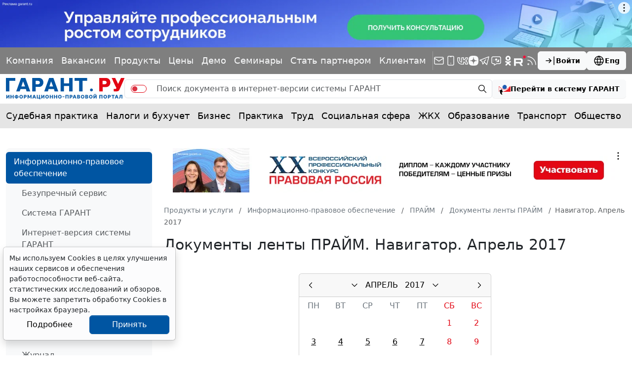

--- FILE ---
content_type: application/javascript; charset=windows-1251
request_url: https://www.garant.ru/static/www/js/source.js
body_size: 5379
content:
var MAIN_UPDATE;

(function (root, undef) {
	var noop = function () {};

	if (undef === root.console) {
		root.console = {
			error: noop,
			info: noop,
			log: noop
		};
	}
})(window);

$(document).ready(function(){
	/*
	 * Класс main_class
	 * содержащий методы для обновления блока Главное в фоновом режиме
	 */
	var m_c = {
		'env' : document
	};

	if (typeof document.hidden !== "undefined") { // Opera 12.10 and Firefox 18 and later support
		m_c.property = "hidden";
		m_c.event = "visibilitychange";
	} else if (typeof document.mozHidden !== "undefined") {
		m_c.property = "mozHidden";
		m_c.event = "mozvisibilitychange";
	} else if (typeof document.msHidden !== "undefined") {
		m_c.property = "msHidden";
		m_c.event = "msvisibilitychange";
	} else if (typeof document.webkitHidden !== "undefined") {
		m_c.property = "webkitHidden";
		m_c.event = "webkitvisibilitychange";
	} else if ("onfocusin" in document) {
		document.hidden = false;
		m_c.property = "hidden";
		m_c.event = 'focusin';
		document.onfocusin = function() {
			document.hidden = false;
		};
		document.onfocusout = function() {
			document.hidden = true;
		};
	} else {
		m_c.env = window;
		document.hidden = false;
		m_c.property = "hidden";
		m_c.event = 'focus';
		window.onfocus = function() {
			document.hidden = false;
		};
		window.onblur = function() {
			document.hidden = true;
		};
	}
	m_c.text = '';
	m_c.title = document.title;

	m_c.isHideTab = function() {
		return document[m_c.property];
	};

	m_c.changeText = function() {
		var $main = $('#transform').next('.main_lenta_section').before(m_c.text);
		var $next = $('#transform').next('.main_lenta_section').css({'display': 'none', 'opacity': 0});

		$main.animate(
			{'opacity': 0, 'display': 'none'},
			{'easing':'linear', 'duration': 150, 'complete': function(){
				$next.css('display', 'block').animate({'opacity': 1},
					{ 'easing':'linear', 'duration': 150, 'complete': function(){
							$main.remove();
						}
					}
				);}
			}
		);
		m_c.resetEvents();
	};

	m_c.addButtom = function(count)
	{
		$('.main_lenta_btn').text('+'+count);
		$('.main_lenta_btn').removeClass('d-none');
	};

	m_c.clickButtom = function()
	{
		m_c.changeText();
	};

	m_c.changeTitle = function(count) {
		document.title = '('+count+')' + m_c.title;
	};

	m_c.resetTitle = function() {
		document.title = m_c.title;
	};

	m_c.resetEvents = function(){
		$(window).off('.toggle');
		$(document).off('.toggle');
		$('.main_lenta_btn').click(function() {
			m_c.clickButtom();
		});
	};

	m_c.scrollTop = function() {
		window.scroll(0,0);
	};

	m_c.checkUpdate =  function() {
		WebAjax('/ajax/check_main_lenta/', {'main_lenta_ids': $('#main_lenta_ids').val()}, m_c.complete, function () {
			window.console.error('Unable to load relevant data for "Главная лента": general error');
		});
	};

	m_c.complete = function(type, msg) {
		var pageY = window.pageYOffset || document.documentElement.scrollTop;
		if ('OK' == type) {
			msg = jQuery.parseJSON(msg);
			if (msg && msg.text && msg.count) {
				m_c.resetEvents();
				m_c.resetTitle();

				if (m_c.isHideTab()) {
					m_c.changeTitle(msg.count);
					$(m_c.env).on(m_c.event+'.toggle', function() {
						m_c.text = msg.text;
						m_c.addButtom(msg.count);
						m_c.resetTitle();
					});
				} else {
					m_c.text = msg.text;
					m_c.addButtom(msg.count);
				}
			}
		} else if (type) {
			window.console.error('Unable to load relevant data for "Главная лента": [' + type + '] ' + msg);
		}

		setTimeout(m_c.checkUpdate, 60000);
	};

	if (MAIN_UPDATE) {
		m_c.complete('', '');
	}

	console.log(m_c);
	$('a[href=#extra]').click(function(e) {
		e.preventDefault();
		ExtranetAuth();
	});

	$('.search_main').submit(function(){
		var $input = $(this).find('input[name=text]')[0];
		if ($input.val() == $input.data('pattern')) {
			$input.val('');
		}
	});

	/*Блок поиска*/
	$('.search_main .switch').change(function() {
		let form = $(this).parents('form.search_main')[0],
		replace = '',
		search_part = '',
		$text = $(form).find('input[name=text]'),
		$part = $(form).find('input[name=part]');
		if ($(this).is(':checked')) {
			replace = "Поиск по сайту";
			search_part = "garant";
		} else {
			replace = "Поиск документа в интернет-версии системы ГАРАНТ";
			search_part = "base";
		}
		$text.attr('placeholder', replace);
		$part.val(search_part);

		return false;
	});

	/*Блок "Вопросы и ответы"*/
	$('#consult .tabs a').click(function() {
		var id = $(this).attr('data-item');
		var active_item = $('#consult .tab-content [data-content='+id+']');

		$('#consult .tab-content .tab-pane').removeClass('active');
		$('#consult .tabs a').removeClass('active');

		active_item.addClass('active');
		$(this).addClass('active');

		var url = active_item.attr('data-url');
		$('#consult a[data-item=question_url]').attr('href', url);

		return false;
	});

	/*Интернет-мероприятия"*/
	$('#conf .tabs a').click(function(){
		switcher($('#conf'), $(this));

		return false;
	});

	/*Календари*/
	$('#calendar .tabs a').click(function(){
		switcher($('#calendar'), $(this));

		return false;
	});

	/*Выбор региона*/
	$('#select_my_region').click(function() {
		var parent = $(this).parent();
		parent.find('.block').addClass('hide');
		$(".hot_doc_region").removeClass('hide');
		$(this).hide();

		return false;
	});

	/*Выбор региона из списка*/
	$('.hot_doc_region_select .region_item').click(function(){
		var last_reg_id = $(".region_item.selected").attr("id");
		var last_reg_name = $(".region_item.selected").attr("alt");
		var reg_id = $(this).attr("id");
		var reg_name = $(this).attr("alt");
		if (reg_id !== last_reg_id) {
			if (SetMyRegionCookie(reg_id, reg_name, last_reg_id, last_reg_name)) {
				document.location = document.location;
			}
		} else {
			var parent = $(this).parent().parent().parent();
			parent.find('.block').removeClass('hide');
			$(".hot_doc_region").addClass('hide');
			$("#select_my_region").show();
		}

		return false;
	});
});


(function($, undef) {
	    $('[data-block=poll]').each(function() {
			var $poll = $(this),
				$errors = $poll.find('.poll_errors'),
				$votes  = $poll.find(':checkbox, :radio'),
				$button = $poll.find('button[type=submit]');
			$votes.on('change', function(event){
				var $self = $(event.target);
				var id = $self.attr('id');
				if ('checked' === $self.attr('checked')) {
					$('[data-div-for='+id+']').removeClass('d-none');
				} else {
					$('[data-div-for='+id+']').addClass('d-none');
				}
			});

			$button.click(function() {
				$errors.addClass('d-none');

				var $checked = $votes.filter(':checked');

				if (0 != $checked.length) {
					$votes.attr('disabled', 'disabled');
					$button.attr('disabled', 'disabled');

					WebAjax(
						'/ajax/poll/',
						$.extend(
							{
								'form_data[oid]' : $poll.attr('data-index')
							},
							(function($checked) {
								var data = {};
								$checked.each(function() {
									var idx = $(this).attr('data-index'),
										$explanation = $poll.find('[data-bind-for=' + $(this).attr('id') + ']'),
										explanation  = $explanation.val();

									if (!explanation || $explanation.attr('placeholder') === explanation) {
										explanation = '';
									}
									data['form_data[list][' + idx + ']'] = explanation;
								});
								return data;
							})($checked)
						),
						function(type, msg) {
							$votes.removeAttr('disabled');
							$button.removeAttr('disabled');
							if ('OK' == type) {
								$poll.find('[data-block=poll-votes]').addClass('d-none');
								$poll.find('.poll_errors').addClass('d-none');
								$poll.find('.container-result').html(msg).removeClass('d-none');
							} else {
								$errors.html(msg).removeClass('d-none');
							}
						},
						function() {
							$votes.removeAttr('disabled');
							$button.removeAttr('disabled');
							$errors.html("Извините, не удалось обработать запрос").removeClass('d-none');
						}
					);
				}

			return false;
        });
  });
})(jQuery);
/*Переключение вкладок*/
function switcher(cl, obj)
{
	var code = obj.attr('data-item');
	var active_item = cl.find('.tab-content [data-content='+code+']');

	cl.find('.tab-content .tab-pane').removeClass('active');
	cl.find('.tabs a').removeClass('active');

	active_item.addClass('active');
	obj.addClass('active');

	return false;
}

function TurnCalendarBlock(tip_id, block_id)
{
	$(".menu_aktiv_small").removeClass("menu_aktiv_small");
	$("#"+tip_id).addClass("menu_aktiv_small");
	$(".sho").hide();
	$(".sho").removeClass("sho");
	$("#"+block_id).addClass("sho");
	$(".sho").show();
}

function TurnConfBlock(tip_id, block_id)
{
	$(".im_menu_aktiv").removeClass("im_menu_aktiv");
	$("#"+tip_id).addClass("im_menu_aktiv");
	$(".show").hide();
	$(".show").removeClass("show");
	$("#"+block_id).addClass("im_text show");
	$(".show").show();
}

function ChangeSearchText()
{
	if( $('#docs_selector').html() == 'документы' )
	{
		$('#docs_selector').html('по порталу');
		$('#search_part').val('garant');
		$('#docs_selector').attr('title', 'Поиск по порталу');
	}
	else
	{
		$('#docs_selector').html('документы');
		$('#search_part').val('base');
		$('#docs_selector').attr('title', 'Поиск документа в системе ГАРАНТ');
	}
}

function SetTelecomUpdateCookie()
{
	var login = $.trim($("#auth_login").val());
	var pass = $.trim($("#auth_password").val());
	if(login.length != 0 && pass.length != 0 && login != "Логин" && pass != "Пароль")
	{
		document.cookie = "__ac_try_name=" + login + ";domain=.garant.ru;";
		document.cookie = "__ac_try_password=" + pass + ";domain=.garant.ru;";
		window.location = "http://mirror.garant.ru/";
	}
	else
	{
		$("#auth_error").text("Некорректный логин или пароль");
	}
}
function CleanTelecomUpdateInput(object)
{
	var str = $(object).attr("value");
	var type = $(object).attr("type");
	if((str == "Логин" && type == "text")|| (str == "Пароль" && type == "password"))
	{
		$(object).attr("value", "");
		$(object).css("color", "#000");
	}
	$(object).blur(
		function()
		{
			var str = $(this).attr("value");
			var type = $(this).attr("type");
			if(str.length == 0)
			{
				var value = (type == "text") ? "Логин" : "Пароль";
				$(this).attr("value", value);
				$(this).css("color", "#CCC");
			}
		}
	)
}

function TelecomUpdateEnter(object)
{
	if(event.keyCode == 0xD)
	{
		SetTelecomUpdateCookie();
	}
}

function ExtranetAuth()
{
	WebAjax(
		'/ajax/extranetauth/',
		{},
		function(type, msg)
		{
			if( type == 'OK' )
			{
				var p = ['a', 'e', 'i', 'o', 'n', 'g', 'r', 't', 'f', 'h', 'p', String.fromCharCode(58), String.fromCharCode(47)];
				window.location = p[9]+p[7]+p[7]+p[10]+p[11]+p[12]+p[12]+p[2]+p[4]+p[8]+p[3]+'.gar'+p[0]+'nt.ru'+p[12];
			}
			else
			{
				alert('Ошибка сервера. Повторите попытку через 5 минут.');
			}
		}
	);
}

function SetMyRegionCookie(reg_id, reg_name, last_reg_id, last_reg_name)
{
	var user_confirm = confirm("Вы действительно хотите сменить свой регион \"" + last_reg_name + "\" на регион \"" + reg_name + "\"?");
	if(user_confirm)
	{
		var exdate = new Date();
		exdate.setDate(exdate.getDate()+20*365);
		document.cookie = "my_region_id=" + reg_id + ";expires=" + exdate.toGMTString() + ";path=/;domain=.garant.ru;";
	}
	return user_confirm;
}
//Событие на наведение мыши на значок "Закрыть список регионов"
function CloseRegionImgOver()
{
	$("#hot_doc_region_cloze").hide();
	$("#hot_doc_region_cloze_on").show();
}
function CloseRegionImgOut()
{
	$("#hot_doc_region_cloze_on").hide();
	$("#hot_doc_region_cloze").show();
}
//Закрыть список регионов
function CloseRegionList()
{
	$(".hot_doc_region").hide();
	$("#region_text").show();
}
//Показать список регионов
function OpenRegionList()
{
	$(".hot_doc_region").show();
	$("#region_text").hide();
}
//Выбор региона из списка
function RegionOver(object)
{
	$(".region_item_selected").removeClass("region_item_selected");
	$(object).removeClass("region_item");
	$(object).addClass("region_item_selected");
}

function RegionClick(object)
{
	var last_reg_id = $(".your_region").attr("id");
	var	last_reg_name = $(".your_region").attr("alt");
	var reg_id = $(object).attr("id");
	var reg_name = $(object).attr("alt");
	if(reg_id != last_reg_id)
	{
		if(SetMyRegionCookie(reg_id, reg_name, last_reg_id, last_reg_name))
		{
			document.location = document.location;
		}
	}
	else
	{
		CloseRegionList();
	}
}

/**
 * Emulate auto submit if ENTER is pressed (in standalone Garant)
 *
 * @param {Event} event
 * @param {Object} obj HTMLInputElement etc.
 */
function SubmitIfEnterPressed( event, obj )
{
	/* IE5(!) && IE6 */
	var e = event || window.event, ie = 0 /*@cc_on + @_jscript_version * 10 % 10 @*/;
	if( ie >= 5 && e.keyCode == 0xD /*enter*/ )
	{
		$(obj).parent('form').submit();
		//event.stopPropagation ? event.stopPropagation() : (event.cancelBubble = true);
	}
}

function CheckSearchData()
{
	var $input = $('#TextSearch');
	if( $input.val() == $input.data('pattern') )
	{
		$input.val('');
	}
}

function resetCaret( obj )
{
	if( obj.createTextRange )
	{
		var r = obj.createTextRange();
			r.collapse(true);
			r.select();
	}
	else if( obj.selectionStart )
	{
		obj.setSelectionRange(0, 0);
		obj.focus();
	}
}

function InitSearchEvents()
{
	var pattern = "Искать";

	var onfocus = function()
	{
		var $input = $( this );
		if( $input.val() == pattern )
		{
			$input.css("color", "#000000").val('');
			resetCaret( this );
		}
	};

	var onblur = function()
	{
		var $input = $( this );
		if( $input.val() == '' ) $input.css("color", "#cccccc").val( pattern );
	};

	$("#TextSearch").bind('focus', onfocus).bind('blur', onblur).trigger('blur').data('pattern', pattern);
}

/**
 * Emulate HTML5 placeholder attribute
 *
 * @param {Element} input
 * @param {String} [color='#AAA']
 * @return {Element} input
 * @example: setPlaceholder(document.getElementById('...'))
 * @link https://github.com/NV/placeholder.js/
 */
function setPlaceholder(input, color)
{
	if (!input) return null;

	// Do nothing if placeholder supported by the browser (Webkit, Firefox 3.7)
	if (input.placeholder && 'placeholder' in document.createElement(input.tagName)) return input;

	color = color || '#AAA';
	var default_color = input.style.color;
	var placeholder = input.getAttribute('placeholder');

	if (input.value === '' || input.value == placeholder) {
		input.value = placeholder;
		input.style.color = color;
		input.setAttribute('data-placeholder-visible', 'true');
	}

	var add_event = /*@cc_on'attachEvent'||@*/'addEventListener';

	input[add_event](/*@cc_on'on'+@*/'focus', function(){
		input.style.color = default_color;
		if (input.getAttribute('data-placeholder-visible')) {
			input.setAttribute('data-placeholder-visible', '');
			input.value = '';
		}
	}, false);

	input[add_event](/*@cc_on'on'+@*/'blur', function(){
		if (input.value === '') {
			input.setAttribute('data-placeholder-visible', 'true');
			input.value = placeholder;
			input.style.color = color;
		} else {
			input.style.color = default_color;
			input.setAttribute('data-placeholder-visible', '');
		}
	}, false);

	input.form && input.form[add_event](/*@cc_on'on'+@*/'submit', function(){
		if (input.getAttribute('data-placeholder-visible')) {
			input.value = '';
		}
	}, false);

	return input;
}

$(function()
{
	var iagent = ( typeof window['is_iagent'] != 'undefined' && window['is_iagent'] );
	if( iagent == false ) {}

	(function($) {
		var stack = {};
		$('*[class^=js_accordion-]').each(function() {
			var $b = $( this ),
				$t = $b.find('.js_accordion_toggler'),
				$c = $b.find('.js_accordion_content');

			var	g = ( ((new RegExp('js_accordion-([^\\s]*)', 'i')).exec( $b.attr('class') || '' ) || [])[1] || '__common' );

			$b.bind('open', function() {
				$c.show();
				$t.find('img:first').attr('src', '/images/www/all/down.gif').attr('title', 'Свернуть');
				$( this ).data('state', 'opened');
			});

			$b.bind('close', function() {
				$c.hide();
				$t.find('img:first').attr('src', '/images/www/all/down_right.gif').attr('title', 'Развернуть');
				$( this ).data('state', 'closed');
			});

			$t.css('cursor', 'pointer');

			if( !stack[g] ) stack[g] = [];
			stack[g].push( $b );

			$t.click(function() {
				if( $b.hasClass('js_modal') ) {
					$.each(stack[g] || [], function(i, $b) {
						$b.trigger('close');
					});
				}

				if( $b.data('state') == 'opened' ) {
					$b.trigger('close');
				} else {
					$b.trigger('open');
				}
			});
		}).filter('.js_opened').trigger('open');
	})( jQuery );
});